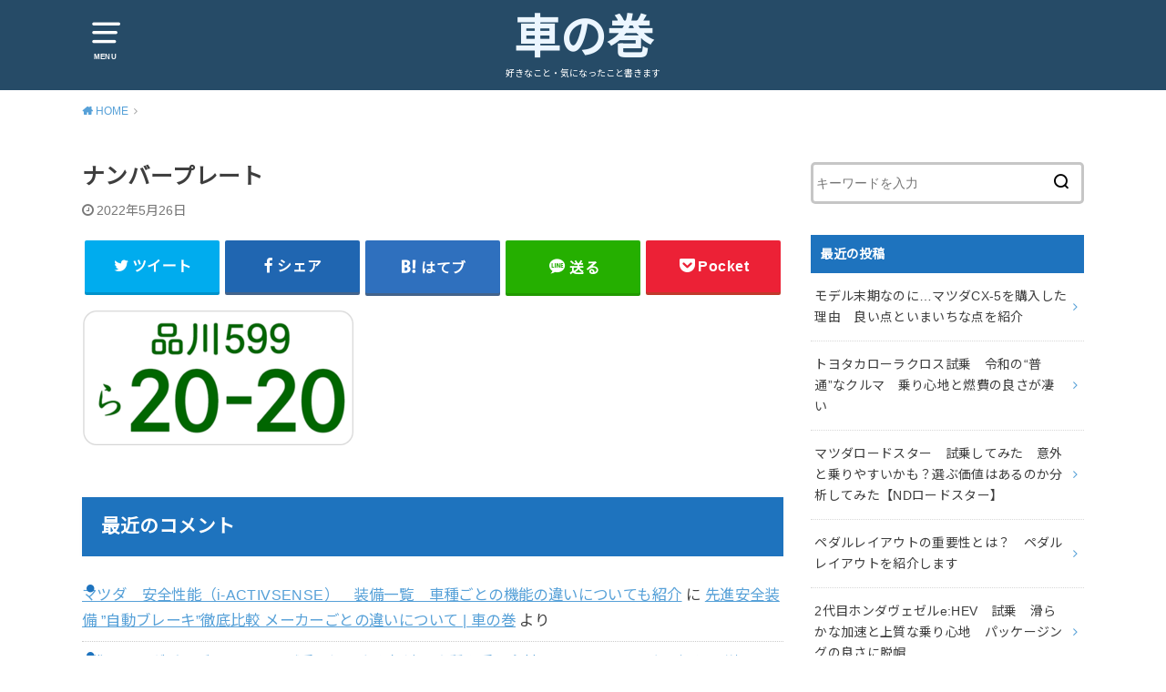

--- FILE ---
content_type: text/html; charset=UTF-8
request_url: http://cardriving.site/2022/05/28/what-is-kei-car-what-is-5-number-car-this-article-describes-what-it-is/%E3%83%8A%E3%83%B3%E3%83%90%E3%83%BC%E3%83%97%E3%83%AC%E3%83%BC%E3%83%88/
body_size: 14616
content:
<!doctype html>
<html lang="ja"
	prefix="og: https://ogp.me/ns#"  class="no-js">

<head>
	<script data-ad-client="ca-pub-2914856588302011" async src="https://pagead2.googlesyndication.com/pagead/js/adsbygoogle.js"></script>
	<!-- Global site tag (gtag.js) - Google Analytics -->
<script async src="https://www.googletagmanager.com/gtag/js?id=UA-131317798-1"></script>
<script>
  window.dataLayer = window.dataLayer || [];
  function gtag(){dataLayer.push(arguments);}
  gtag('js', new Date());

  gtag('config', 'UA-131317798-1');
	<script data-ad-client="ca-pub-2914856588302011" async src="https://pagead2.googlesyndication.com/pagead/js/adsbygoogle.js"></script>
</script>

<meta charset="utf-8">
<meta http-equiv="X-UA-Compatible" content="IE=edge">
<meta name="HandheldFriendly" content="True">
<meta name="MobileOptimized" content="320">
<meta name="viewport" content="width=device-width, initial-scale=1"/>

<link rel="pingback" href="http://cardriving.site/xmlrpc.php">

<title>ナンバープレート | 車の巻</title>

		<!-- All in One SEO 4.0.18 -->
		<meta property="og:site_name" content="車の巻" />
		<meta property="og:type" content="article" />
		<meta property="og:title" content="ナンバープレート | 車の巻" />
		<meta property="article:published_time" content="2022-05-26T12:19:30Z" />
		<meta property="article:modified_time" content="2022-05-26T12:19:30Z" />
		<meta property="twitter:card" content="summary_large_image" />
		<meta property="twitter:site" content="@hp5tgottOdjkrhK" />
		<meta property="twitter:domain" content="cardriving.site" />
		<meta property="twitter:title" content="ナンバープレート | 車の巻" />
		<script type="application/ld+json" class="aioseo-schema">
			{"@context":"https:\/\/schema.org","@graph":[{"@type":"WebSite","@id":"http:\/\/cardriving.site\/#website","url":"http:\/\/cardriving.site\/","name":"\u8eca\u306e\u5dfb","description":"\u597d\u304d\u306a\u3053\u3068\u30fb\u6c17\u306b\u306a\u3063\u305f\u3053\u3068\u66f8\u304d\u307e\u3059","publisher":{"@id":"http:\/\/cardriving.site\/#organization"}},{"@type":"Organization","@id":"http:\/\/cardriving.site\/#organization","name":"\u8eca\u306e\u5dfb","url":"http:\/\/cardriving.site\/","sameAs":["https:\/\/twitter.com\/hp5tgottOdjkrhK"]},{"@type":"BreadcrumbList","@id":"http:\/\/cardriving.site\/2022\/05\/28\/what-is-kei-car-what-is-5-number-car-this-article-describes-what-it-is\/%e3%83%8a%e3%83%b3%e3%83%90%e3%83%bc%e3%83%97%e3%83%ac%e3%83%bc%e3%83%88\/#breadcrumblist","itemListElement":[{"@type":"ListItem","@id":"http:\/\/cardriving.site\/#listItem","position":"1","item":{"@id":"http:\/\/cardriving.site\/#item","name":"\u30db\u30fc\u30e0","description":"\u597d\u304d\u306a\u3053\u3068\u30fb\u6c17\u306b\u306a\u3063\u305f\u3053\u3068\u66f8\u304d\u307e\u3059","url":"http:\/\/cardriving.site\/"},"nextItem":"http:\/\/cardriving.site\/2022\/05\/28\/what-is-kei-car-what-is-5-number-car-this-article-describes-what-it-is\/%e3%83%8a%e3%83%b3%e3%83%90%e3%83%bc%e3%83%97%e3%83%ac%e3%83%bc%e3%83%88\/#listItem"},{"@type":"ListItem","@id":"http:\/\/cardriving.site\/2022\/05\/28\/what-is-kei-car-what-is-5-number-car-this-article-describes-what-it-is\/%e3%83%8a%e3%83%b3%e3%83%90%e3%83%bc%e3%83%97%e3%83%ac%e3%83%bc%e3%83%88\/#listItem","position":"2","item":{"@id":"http:\/\/cardriving.site\/2022\/05\/28\/what-is-kei-car-what-is-5-number-car-this-article-describes-what-it-is\/%e3%83%8a%e3%83%b3%e3%83%90%e3%83%bc%e3%83%97%e3%83%ac%e3%83%bc%e3%83%88\/#item","name":"\u30ca\u30f3\u30d0\u30fc\u30d7\u30ec\u30fc\u30c8","url":"http:\/\/cardriving.site\/2022\/05\/28\/what-is-kei-car-what-is-5-number-car-this-article-describes-what-it-is\/%e3%83%8a%e3%83%b3%e3%83%90%e3%83%bc%e3%83%97%e3%83%ac%e3%83%bc%e3%83%88\/"},"previousItem":"http:\/\/cardriving.site\/#listItem"}]},{"@type":"Person","@id":"http:\/\/cardriving.site\/author\/bouyasu\/#author","url":"http:\/\/cardriving.site\/author\/bouyasu\/","name":"\u305f\u306c\u304d","image":{"@type":"ImageObject","@id":"http:\/\/cardriving.site\/2022\/05\/28\/what-is-kei-car-what-is-5-number-car-this-article-describes-what-it-is\/%e3%83%8a%e3%83%b3%e3%83%90%e3%83%bc%e3%83%97%e3%83%ac%e3%83%bc%e3%83%88\/#authorImage","url":"http:\/\/2.gravatar.com\/avatar\/2ec72996c3e663f1b8970a4e71261733?s=96&d=mm&r=g","width":"96","height":"96","caption":"\u305f\u306c\u304d"}},{"@type":"ItemPage","@id":"http:\/\/cardriving.site\/2022\/05\/28\/what-is-kei-car-what-is-5-number-car-this-article-describes-what-it-is\/%e3%83%8a%e3%83%b3%e3%83%90%e3%83%bc%e3%83%97%e3%83%ac%e3%83%bc%e3%83%88\/#itempage","url":"http:\/\/cardriving.site\/2022\/05\/28\/what-is-kei-car-what-is-5-number-car-this-article-describes-what-it-is\/%e3%83%8a%e3%83%b3%e3%83%90%e3%83%bc%e3%83%97%e3%83%ac%e3%83%bc%e3%83%88\/","name":"\u30ca\u30f3\u30d0\u30fc\u30d7\u30ec\u30fc\u30c8 | \u8eca\u306e\u5dfb","inLanguage":"ja","isPartOf":{"@id":"http:\/\/cardriving.site\/#website"},"breadcrumb":{"@id":"http:\/\/cardriving.site\/2022\/05\/28\/what-is-kei-car-what-is-5-number-car-this-article-describes-what-it-is\/%e3%83%8a%e3%83%b3%e3%83%90%e3%83%bc%e3%83%97%e3%83%ac%e3%83%bc%e3%83%88\/#breadcrumblist"},"author":"http:\/\/cardriving.site\/2022\/05\/28\/what-is-kei-car-what-is-5-number-car-this-article-describes-what-it-is\/%e3%83%8a%e3%83%b3%e3%83%90%e3%83%bc%e3%83%97%e3%83%ac%e3%83%bc%e3%83%88\/#author","creator":"http:\/\/cardriving.site\/2022\/05\/28\/what-is-kei-car-what-is-5-number-car-this-article-describes-what-it-is\/%e3%83%8a%e3%83%b3%e3%83%90%e3%83%bc%e3%83%97%e3%83%ac%e3%83%bc%e3%83%88\/#author","datePublished":"2022-05-26T12:19:30+09:00","dateModified":"2022-05-26T12:19:30+09:00"}]}
		</script>
		<!-- All in One SEO -->

<link rel='dns-prefetch' href='//cdn.jsdelivr.net' />
<link rel='dns-prefetch' href='//fonts.googleapis.com' />
<link rel="alternate" type="application/rss+xml" title="車の巻 &raquo; フィード" href="http://cardriving.site/feed/" />
<link rel="alternate" type="application/rss+xml" title="車の巻 &raquo; コメントフィード" href="http://cardriving.site/comments/feed/" />
<script type="text/javascript">
window._wpemojiSettings = {"baseUrl":"https:\/\/s.w.org\/images\/core\/emoji\/14.0.0\/72x72\/","ext":".png","svgUrl":"https:\/\/s.w.org\/images\/core\/emoji\/14.0.0\/svg\/","svgExt":".svg","source":{"concatemoji":"http:\/\/cardriving.site\/wp-includes\/js\/wp-emoji-release.min.js?ver=6.3.7"}};
/*! This file is auto-generated */
!function(i,n){var o,s,e;function c(e){try{var t={supportTests:e,timestamp:(new Date).valueOf()};sessionStorage.setItem(o,JSON.stringify(t))}catch(e){}}function p(e,t,n){e.clearRect(0,0,e.canvas.width,e.canvas.height),e.fillText(t,0,0);var t=new Uint32Array(e.getImageData(0,0,e.canvas.width,e.canvas.height).data),r=(e.clearRect(0,0,e.canvas.width,e.canvas.height),e.fillText(n,0,0),new Uint32Array(e.getImageData(0,0,e.canvas.width,e.canvas.height).data));return t.every(function(e,t){return e===r[t]})}function u(e,t,n){switch(t){case"flag":return n(e,"\ud83c\udff3\ufe0f\u200d\u26a7\ufe0f","\ud83c\udff3\ufe0f\u200b\u26a7\ufe0f")?!1:!n(e,"\ud83c\uddfa\ud83c\uddf3","\ud83c\uddfa\u200b\ud83c\uddf3")&&!n(e,"\ud83c\udff4\udb40\udc67\udb40\udc62\udb40\udc65\udb40\udc6e\udb40\udc67\udb40\udc7f","\ud83c\udff4\u200b\udb40\udc67\u200b\udb40\udc62\u200b\udb40\udc65\u200b\udb40\udc6e\u200b\udb40\udc67\u200b\udb40\udc7f");case"emoji":return!n(e,"\ud83e\udef1\ud83c\udffb\u200d\ud83e\udef2\ud83c\udfff","\ud83e\udef1\ud83c\udffb\u200b\ud83e\udef2\ud83c\udfff")}return!1}function f(e,t,n){var r="undefined"!=typeof WorkerGlobalScope&&self instanceof WorkerGlobalScope?new OffscreenCanvas(300,150):i.createElement("canvas"),a=r.getContext("2d",{willReadFrequently:!0}),o=(a.textBaseline="top",a.font="600 32px Arial",{});return e.forEach(function(e){o[e]=t(a,e,n)}),o}function t(e){var t=i.createElement("script");t.src=e,t.defer=!0,i.head.appendChild(t)}"undefined"!=typeof Promise&&(o="wpEmojiSettingsSupports",s=["flag","emoji"],n.supports={everything:!0,everythingExceptFlag:!0},e=new Promise(function(e){i.addEventListener("DOMContentLoaded",e,{once:!0})}),new Promise(function(t){var n=function(){try{var e=JSON.parse(sessionStorage.getItem(o));if("object"==typeof e&&"number"==typeof e.timestamp&&(new Date).valueOf()<e.timestamp+604800&&"object"==typeof e.supportTests)return e.supportTests}catch(e){}return null}();if(!n){if("undefined"!=typeof Worker&&"undefined"!=typeof OffscreenCanvas&&"undefined"!=typeof URL&&URL.createObjectURL&&"undefined"!=typeof Blob)try{var e="postMessage("+f.toString()+"("+[JSON.stringify(s),u.toString(),p.toString()].join(",")+"));",r=new Blob([e],{type:"text/javascript"}),a=new Worker(URL.createObjectURL(r),{name:"wpTestEmojiSupports"});return void(a.onmessage=function(e){c(n=e.data),a.terminate(),t(n)})}catch(e){}c(n=f(s,u,p))}t(n)}).then(function(e){for(var t in e)n.supports[t]=e[t],n.supports.everything=n.supports.everything&&n.supports[t],"flag"!==t&&(n.supports.everythingExceptFlag=n.supports.everythingExceptFlag&&n.supports[t]);n.supports.everythingExceptFlag=n.supports.everythingExceptFlag&&!n.supports.flag,n.DOMReady=!1,n.readyCallback=function(){n.DOMReady=!0}}).then(function(){return e}).then(function(){var e;n.supports.everything||(n.readyCallback(),(e=n.source||{}).concatemoji?t(e.concatemoji):e.wpemoji&&e.twemoji&&(t(e.twemoji),t(e.wpemoji)))}))}((window,document),window._wpemojiSettings);
</script>
<style type="text/css">
img.wp-smiley,
img.emoji {
	display: inline !important;
	border: none !important;
	box-shadow: none !important;
	height: 1em !important;
	width: 1em !important;
	margin: 0 0.07em !important;
	vertical-align: -0.1em !important;
	background: none !important;
	padding: 0 !important;
}
</style>
	<link rel='stylesheet' id='wp-block-library-css' href='http://cardriving.site/wp-includes/css/dist/block-library/style.min.css' type='text/css' media='all' />
<style id='classic-theme-styles-inline-css' type='text/css'>
/*! This file is auto-generated */
.wp-block-button__link{color:#fff;background-color:#32373c;border-radius:9999px;box-shadow:none;text-decoration:none;padding:calc(.667em + 2px) calc(1.333em + 2px);font-size:1.125em}.wp-block-file__button{background:#32373c;color:#fff;text-decoration:none}
</style>
<style id='global-styles-inline-css' type='text/css'>
body{--wp--preset--color--black: #000000;--wp--preset--color--cyan-bluish-gray: #abb8c3;--wp--preset--color--white: #ffffff;--wp--preset--color--pale-pink: #f78da7;--wp--preset--color--vivid-red: #cf2e2e;--wp--preset--color--luminous-vivid-orange: #ff6900;--wp--preset--color--luminous-vivid-amber: #fcb900;--wp--preset--color--light-green-cyan: #7bdcb5;--wp--preset--color--vivid-green-cyan: #00d084;--wp--preset--color--pale-cyan-blue: #8ed1fc;--wp--preset--color--vivid-cyan-blue: #0693e3;--wp--preset--color--vivid-purple: #9b51e0;--wp--preset--gradient--vivid-cyan-blue-to-vivid-purple: linear-gradient(135deg,rgba(6,147,227,1) 0%,rgb(155,81,224) 100%);--wp--preset--gradient--light-green-cyan-to-vivid-green-cyan: linear-gradient(135deg,rgb(122,220,180) 0%,rgb(0,208,130) 100%);--wp--preset--gradient--luminous-vivid-amber-to-luminous-vivid-orange: linear-gradient(135deg,rgba(252,185,0,1) 0%,rgba(255,105,0,1) 100%);--wp--preset--gradient--luminous-vivid-orange-to-vivid-red: linear-gradient(135deg,rgba(255,105,0,1) 0%,rgb(207,46,46) 100%);--wp--preset--gradient--very-light-gray-to-cyan-bluish-gray: linear-gradient(135deg,rgb(238,238,238) 0%,rgb(169,184,195) 100%);--wp--preset--gradient--cool-to-warm-spectrum: linear-gradient(135deg,rgb(74,234,220) 0%,rgb(151,120,209) 20%,rgb(207,42,186) 40%,rgb(238,44,130) 60%,rgb(251,105,98) 80%,rgb(254,248,76) 100%);--wp--preset--gradient--blush-light-purple: linear-gradient(135deg,rgb(255,206,236) 0%,rgb(152,150,240) 100%);--wp--preset--gradient--blush-bordeaux: linear-gradient(135deg,rgb(254,205,165) 0%,rgb(254,45,45) 50%,rgb(107,0,62) 100%);--wp--preset--gradient--luminous-dusk: linear-gradient(135deg,rgb(255,203,112) 0%,rgb(199,81,192) 50%,rgb(65,88,208) 100%);--wp--preset--gradient--pale-ocean: linear-gradient(135deg,rgb(255,245,203) 0%,rgb(182,227,212) 50%,rgb(51,167,181) 100%);--wp--preset--gradient--electric-grass: linear-gradient(135deg,rgb(202,248,128) 0%,rgb(113,206,126) 100%);--wp--preset--gradient--midnight: linear-gradient(135deg,rgb(2,3,129) 0%,rgb(40,116,252) 100%);--wp--preset--font-size--small: 13px;--wp--preset--font-size--medium: 20px;--wp--preset--font-size--large: 36px;--wp--preset--font-size--x-large: 42px;--wp--preset--spacing--20: 0.44rem;--wp--preset--spacing--30: 0.67rem;--wp--preset--spacing--40: 1rem;--wp--preset--spacing--50: 1.5rem;--wp--preset--spacing--60: 2.25rem;--wp--preset--spacing--70: 3.38rem;--wp--preset--spacing--80: 5.06rem;--wp--preset--shadow--natural: 6px 6px 9px rgba(0, 0, 0, 0.2);--wp--preset--shadow--deep: 12px 12px 50px rgba(0, 0, 0, 0.4);--wp--preset--shadow--sharp: 6px 6px 0px rgba(0, 0, 0, 0.2);--wp--preset--shadow--outlined: 6px 6px 0px -3px rgba(255, 255, 255, 1), 6px 6px rgba(0, 0, 0, 1);--wp--preset--shadow--crisp: 6px 6px 0px rgba(0, 0, 0, 1);}:where(.is-layout-flex){gap: 0.5em;}:where(.is-layout-grid){gap: 0.5em;}body .is-layout-flow > .alignleft{float: left;margin-inline-start: 0;margin-inline-end: 2em;}body .is-layout-flow > .alignright{float: right;margin-inline-start: 2em;margin-inline-end: 0;}body .is-layout-flow > .aligncenter{margin-left: auto !important;margin-right: auto !important;}body .is-layout-constrained > .alignleft{float: left;margin-inline-start: 0;margin-inline-end: 2em;}body .is-layout-constrained > .alignright{float: right;margin-inline-start: 2em;margin-inline-end: 0;}body .is-layout-constrained > .aligncenter{margin-left: auto !important;margin-right: auto !important;}body .is-layout-constrained > :where(:not(.alignleft):not(.alignright):not(.alignfull)){max-width: var(--wp--style--global--content-size);margin-left: auto !important;margin-right: auto !important;}body .is-layout-constrained > .alignwide{max-width: var(--wp--style--global--wide-size);}body .is-layout-flex{display: flex;}body .is-layout-flex{flex-wrap: wrap;align-items: center;}body .is-layout-flex > *{margin: 0;}body .is-layout-grid{display: grid;}body .is-layout-grid > *{margin: 0;}:where(.wp-block-columns.is-layout-flex){gap: 2em;}:where(.wp-block-columns.is-layout-grid){gap: 2em;}:where(.wp-block-post-template.is-layout-flex){gap: 1.25em;}:where(.wp-block-post-template.is-layout-grid){gap: 1.25em;}.has-black-color{color: var(--wp--preset--color--black) !important;}.has-cyan-bluish-gray-color{color: var(--wp--preset--color--cyan-bluish-gray) !important;}.has-white-color{color: var(--wp--preset--color--white) !important;}.has-pale-pink-color{color: var(--wp--preset--color--pale-pink) !important;}.has-vivid-red-color{color: var(--wp--preset--color--vivid-red) !important;}.has-luminous-vivid-orange-color{color: var(--wp--preset--color--luminous-vivid-orange) !important;}.has-luminous-vivid-amber-color{color: var(--wp--preset--color--luminous-vivid-amber) !important;}.has-light-green-cyan-color{color: var(--wp--preset--color--light-green-cyan) !important;}.has-vivid-green-cyan-color{color: var(--wp--preset--color--vivid-green-cyan) !important;}.has-pale-cyan-blue-color{color: var(--wp--preset--color--pale-cyan-blue) !important;}.has-vivid-cyan-blue-color{color: var(--wp--preset--color--vivid-cyan-blue) !important;}.has-vivid-purple-color{color: var(--wp--preset--color--vivid-purple) !important;}.has-black-background-color{background-color: var(--wp--preset--color--black) !important;}.has-cyan-bluish-gray-background-color{background-color: var(--wp--preset--color--cyan-bluish-gray) !important;}.has-white-background-color{background-color: var(--wp--preset--color--white) !important;}.has-pale-pink-background-color{background-color: var(--wp--preset--color--pale-pink) !important;}.has-vivid-red-background-color{background-color: var(--wp--preset--color--vivid-red) !important;}.has-luminous-vivid-orange-background-color{background-color: var(--wp--preset--color--luminous-vivid-orange) !important;}.has-luminous-vivid-amber-background-color{background-color: var(--wp--preset--color--luminous-vivid-amber) !important;}.has-light-green-cyan-background-color{background-color: var(--wp--preset--color--light-green-cyan) !important;}.has-vivid-green-cyan-background-color{background-color: var(--wp--preset--color--vivid-green-cyan) !important;}.has-pale-cyan-blue-background-color{background-color: var(--wp--preset--color--pale-cyan-blue) !important;}.has-vivid-cyan-blue-background-color{background-color: var(--wp--preset--color--vivid-cyan-blue) !important;}.has-vivid-purple-background-color{background-color: var(--wp--preset--color--vivid-purple) !important;}.has-black-border-color{border-color: var(--wp--preset--color--black) !important;}.has-cyan-bluish-gray-border-color{border-color: var(--wp--preset--color--cyan-bluish-gray) !important;}.has-white-border-color{border-color: var(--wp--preset--color--white) !important;}.has-pale-pink-border-color{border-color: var(--wp--preset--color--pale-pink) !important;}.has-vivid-red-border-color{border-color: var(--wp--preset--color--vivid-red) !important;}.has-luminous-vivid-orange-border-color{border-color: var(--wp--preset--color--luminous-vivid-orange) !important;}.has-luminous-vivid-amber-border-color{border-color: var(--wp--preset--color--luminous-vivid-amber) !important;}.has-light-green-cyan-border-color{border-color: var(--wp--preset--color--light-green-cyan) !important;}.has-vivid-green-cyan-border-color{border-color: var(--wp--preset--color--vivid-green-cyan) !important;}.has-pale-cyan-blue-border-color{border-color: var(--wp--preset--color--pale-cyan-blue) !important;}.has-vivid-cyan-blue-border-color{border-color: var(--wp--preset--color--vivid-cyan-blue) !important;}.has-vivid-purple-border-color{border-color: var(--wp--preset--color--vivid-purple) !important;}.has-vivid-cyan-blue-to-vivid-purple-gradient-background{background: var(--wp--preset--gradient--vivid-cyan-blue-to-vivid-purple) !important;}.has-light-green-cyan-to-vivid-green-cyan-gradient-background{background: var(--wp--preset--gradient--light-green-cyan-to-vivid-green-cyan) !important;}.has-luminous-vivid-amber-to-luminous-vivid-orange-gradient-background{background: var(--wp--preset--gradient--luminous-vivid-amber-to-luminous-vivid-orange) !important;}.has-luminous-vivid-orange-to-vivid-red-gradient-background{background: var(--wp--preset--gradient--luminous-vivid-orange-to-vivid-red) !important;}.has-very-light-gray-to-cyan-bluish-gray-gradient-background{background: var(--wp--preset--gradient--very-light-gray-to-cyan-bluish-gray) !important;}.has-cool-to-warm-spectrum-gradient-background{background: var(--wp--preset--gradient--cool-to-warm-spectrum) !important;}.has-blush-light-purple-gradient-background{background: var(--wp--preset--gradient--blush-light-purple) !important;}.has-blush-bordeaux-gradient-background{background: var(--wp--preset--gradient--blush-bordeaux) !important;}.has-luminous-dusk-gradient-background{background: var(--wp--preset--gradient--luminous-dusk) !important;}.has-pale-ocean-gradient-background{background: var(--wp--preset--gradient--pale-ocean) !important;}.has-electric-grass-gradient-background{background: var(--wp--preset--gradient--electric-grass) !important;}.has-midnight-gradient-background{background: var(--wp--preset--gradient--midnight) !important;}.has-small-font-size{font-size: var(--wp--preset--font-size--small) !important;}.has-medium-font-size{font-size: var(--wp--preset--font-size--medium) !important;}.has-large-font-size{font-size: var(--wp--preset--font-size--large) !important;}.has-x-large-font-size{font-size: var(--wp--preset--font-size--x-large) !important;}
.wp-block-navigation a:where(:not(.wp-element-button)){color: inherit;}
:where(.wp-block-post-template.is-layout-flex){gap: 1.25em;}:where(.wp-block-post-template.is-layout-grid){gap: 1.25em;}
:where(.wp-block-columns.is-layout-flex){gap: 2em;}:where(.wp-block-columns.is-layout-grid){gap: 2em;}
.wp-block-pullquote{font-size: 1.5em;line-height: 1.6;}
</style>
<link rel='stylesheet' id='ez-icomoon-css' href='http://cardriving.site/wp-content/plugins/easy-table-of-contents/vendor/icomoon/style.min.css?ver=2.0.16' type='text/css' media='all' />
<link rel='stylesheet' id='ez-toc-css' href='http://cardriving.site/wp-content/plugins/easy-table-of-contents/assets/css/screen.min.css?ver=2.0.16' type='text/css' media='all' />
<style id='ez-toc-inline-css' type='text/css'>
div#ez-toc-container p.ez-toc-title {font-size: 120%;}div#ez-toc-container p.ez-toc-title {font-weight: 500;}div#ez-toc-container ul li {font-size: 95%;}
</style>
<link rel='stylesheet' id='style-css' href='http://cardriving.site/wp-content/themes/yswallow/style.min.css?ver=1.4.0' type='text/css' media='all' />
<style id='style-inline-css' type='text/css'>
.animated{animation-duration:1.2s;animation-fill-mode:both;animation-delay:0s;animation-timing-function:ease-out}.wpcf7 .screen-reader-response{position:static}.animated{animation-fill-mode:none}@keyframes fadeIn{from{opacity:0}to{opacity:1}}.fadeIn{animation-name:fadeIn}@keyframes fadeInDown{from{opacity:0;transform:translate3d(0,-10px,0)}to{opacity:1;transform:none}}.fadeInDown{animation-name:fadeInDown}@keyframes fadeInDownBig{from{opacity:0;transform:translate3d(0,-100%,0)}to{opacity:1;transform:none}}.fadeInDownBig{animation-name:fadeInDownBig}@keyframes fadeInLeft{from{opacity:0;transform:translate3d(-10px,0,0)}to{opacity:1;transform:none}}.fadeInLeft{animation-name:fadeInLeft}@keyframes fadeInLeftBig{from{opacity:0;transform:translate3d(-100%,0,0)}to{opacity:1;transform:none}}.fadeInLeftBig{animation-name:fadeInLeftBig}@keyframes fadeInRight{from{opacity:0;transform:translate3d(10px,0,0)}to{opacity:1;transform:none}}.fadeInRight{animation-name:fadeInRight}@keyframes fadeInRightBig{from{opacity:0;transform:translate3d(100%,0,0)}to{opacity:1;transform:none}}.fadeInRightBig{animation-name:fadeInRightBig}@keyframes fadeInUp{from{opacity:0;transform:translate3d(0,10px,0)}to{opacity:1;transform:none}}.fadeInUp{animation-name:fadeInUp}@keyframes fadeInUpBig{from{opacity:0;transform:translate3d(0,100%,0)}to{opacity:1;transform:none}}.fadeInUpBig{animation-name:fadeInUpBig}
</style>
<link rel='stylesheet' id='gf_Notojp-css' href='https://fonts.googleapis.com/css?family=Noto+Sans+JP&#038;display=swap' type='text/css' media='all' />
<link rel='stylesheet' id='fontawesome-css' href='http://cardriving.site/wp-content/themes/yswallow/library/css/font-awesome.min.css' type='text/css' media='all' />
<script type='text/javascript' src='http://cardriving.site/wp-includes/js/jquery/jquery.min.js?ver=3.7.0' id='jquery-core-js'></script>
<script type='text/javascript' src='http://cardriving.site/wp-includes/js/jquery/jquery-migrate.min.js?ver=3.4.1' id='jquery-migrate-js'></script>
<link rel="https://api.w.org/" href="http://cardriving.site/wp-json/" /><link rel="alternate" type="application/json" href="http://cardriving.site/wp-json/wp/v2/media/3413" /><link rel="EditURI" type="application/rsd+xml" title="RSD" href="http://cardriving.site/xmlrpc.php?rsd" />
<meta name="generator" content="WordPress 6.3.7" />
<link rel='shortlink' href='http://cardriving.site/?p=3413' />
<link rel="alternate" type="application/json+oembed" href="http://cardriving.site/wp-json/oembed/1.0/embed?url=http%3A%2F%2Fcardriving.site%2F2022%2F05%2F28%2Fwhat-is-kei-car-what-is-5-number-car-this-article-describes-what-it-is%2F%25e3%2583%258a%25e3%2583%25b3%25e3%2583%2590%25e3%2583%25bc%25e3%2583%2597%25e3%2583%25ac%25e3%2583%25bc%25e3%2583%2588%2F" />
<link rel="alternate" type="text/xml+oembed" href="http://cardriving.site/wp-json/oembed/1.0/embed?url=http%3A%2F%2Fcardriving.site%2F2022%2F05%2F28%2Fwhat-is-kei-car-what-is-5-number-car-this-article-describes-what-it-is%2F%25e3%2583%258a%25e3%2583%25b3%25e3%2583%2590%25e3%2583%25bc%25e3%2583%2597%25e3%2583%25ac%25e3%2583%25bc%25e3%2583%2588%2F&#038;format=xml" />

<link rel="stylesheet" href="http://cardriving.site/wp-content/plugins/count-per-day/counter.css" type="text/css" />
<style type="text/css">
body, #breadcrumb li a::after{ color: #3E3E3E;}
a, #breadcrumb li a i, .authorbox .author_sns li a::before,.widget li a:after{ color: #57a1d8;}
a:hover{ color: #9eccef;}
.article-footer .post-categories li a,.article-footer .tags a{ background: #57a1d8; border-color:#57a1d8;}
.article-footer .tags a{ color:#57a1d8; background: none;}
.article-footer .post-categories li a:hover,.article-footer .tags a:hover{ background:#9eccef;  border-color:#9eccef;}
input[type="text"],input[type="password"],input[type="datetime"],input[type="datetime-local"],input[type="date"],input[type="month"],input[type="time"],input[type="week"],input[type="number"],input[type="email"],input[type="url"],input[type="search"],input[type="tel"],input[type="color"],select,textarea,.field { background-color: #ffffff;}
#header{ color: #ffffff; background: #264b67;}
#logo a{ color: #ecf6ff;}
@media only screen and (min-width: 768px) {
	#g_nav .nav > li::after{ background: #ecf6ff;}
	#g_nav .nav li ul.sub-menu, #g_nav .nav li ul.children{ background: #2e3a44;color: #ffffff;}
	.archives-list .post-list a .eyecatch::after{ background: #57a1d8;}
}

.slick-prev:before, .slick-next:before, .accordionBtn, #submit, button, html input[type="button"], input[type="reset"], input[type="submit"], .pagination a:hover, .pagination a:focus,.page-links a:hover, .page-links a:focus { background-color: #57a1d8;}
.accordionBtn.active, #submit:hover, #submit:focus{ background-color: #9eccef;}
.entry-content h2, .homeadd_wrap .widgettitle, .widgettitle, .eyecatch .cat-name, ul.wpp-list li a:before, .cat_postlist .catttl span::before, .cat_postlist .catttl span::after, .accordion::before{ background: #1e73be; color: #ffffff;}
.entry-content h3,.entry-content h4{ border-color: #1e73be;}
.h_balloon .entry-content h2:after{ border-top-color: #1e73be;}
.entry-content ol li:before{ background: #1e73be; border-color: #1e73be;  color: #ffffff;}
.entry-content ol li ol li:before{ color: #1e73be;}
.entry-content ul li:before{ color: #1e73be;}
.entry-content blockquote::before,.entry-content blockquote::after{color: #1e73be;}

.btn-wrap a{background: #57a1d8;border: 1px solid #57a1d8;}
.btn-wrap a:hover,.widget .btn-wrap:not(.simple) a:hover{color: #57a1d8;border-color: #57a1d8;}
.btn-wrap.simple a, .pagination a, .pagination span,.page-links a{border-color: #57a1d8; color: #57a1d8;}
.btn-wrap.simple a:hover, .pagination .current,.pagination .current:hover,.page-links ul > li > span{background-color: #57a1d8;}

#footer-top::before{background-color: #1e73be;}
#footer,.cta-inner{background-color: #2e3a44; color: #ffffff;}

</style>
<link rel="icon" href="http://cardriving.site/wp-content/uploads/2020/02/cropped-image-15-32x32.png" sizes="32x32" />
<link rel="icon" href="http://cardriving.site/wp-content/uploads/2020/02/cropped-image-15-192x192.png" sizes="192x192" />
<link rel="apple-touch-icon" href="http://cardriving.site/wp-content/uploads/2020/02/cropped-image-15-180x180.png" />
<meta name="msapplication-TileImage" content="http://cardriving.site/wp-content/uploads/2020/02/cropped-image-15-270x270.png" />
		<style type="text/css" id="wp-custom-css">
			/*テーブルの横スクロールのためのCSSはここから*/
 table{ 
    width:100%;
}
.scroll{
    overflow: auto;
    white-space:nowrap;
}
.scroll::-webkit-scrollbar{
    height: 15px;
}
.scroll::-webkit-scrollbar-track{
    background: #f1f1f1;
}
.scroll::-webkit-scrollbar-thumb{
    background: #bbb;
}
 /*テーブルの横スクロールのためのCSSはここまで*/
		</style>
		</head>

<body class="attachment attachment-template-default single single-attachment postid-3413 attachmentid-3413 attachment-png pd_normal h_default date_on catlabelon pannavi_on">
	<div id="container">


<header id="header" class="header animated fadeIn">
<div id="inner-header" class="wrap cf">

<a href="#spnavi" data-remodal-target="spnavi" class="nav_btn"><span class="text">MENU</span></a>
<div class="remodal" data-remodal-id="spnavi" data-remodal-options="hashTracking:false">
<button data-remodal-action="close" class="remodal-close"><span class="text gf">CLOSE</span></button>
<div id="recent-comments-2" class="widget widget_recent_comments"><h4 class="widgettitle"><span>最近のコメント</span></h4><ul id="recentcomments"><li class="recentcomments"><a href="http://cardriving.site/2020/12/19/%e3%83%9e%e3%83%84%e3%83%80%e3%80%80%e5%ae%89%e5%85%a8%e6%80%a7%e8%83%bd%e3%80%80%e8%a3%85%e5%82%99%e4%b8%80%e8%a6%a7/#comment-6">マツダ　安全性能（i-ACTIVSENSE）　装備一覧　車種ごとの機能の違いについても紹介</a> に <span class="comment-author-link"><a href="https://cardriving.site/2020/03/30/%e5%85%88%e9%80%b2%e5%ae%89%e5%85%a8%e8%a3%85%e5%82%99%e3%80%80%e8%87%aa%e5%8b%95%e3%83%96%e3%83%ac%e3%83%bc%e3%82%ad%e5%be%b9%e5%ba%95%e6%af%94%e8%bc%83%e3%80%80%e3" class="url" rel="ugc">先進安全装備 ”自動ブレーキ”徹底比較 メーカーごとの違いについて | 車の巻</a></span> より</li><li class="recentcomments"><a href="http://cardriving.site/2023/05/28/2%e4%bb%a3%e7%9b%ae%e3%83%9b%e3%83%b3%e3%83%80%e3%83%b4%e3%82%a7%e3%82%bc%e3%83%abehev%e3%80%80%e8%a9%a6%e4%b9%97%e3%80%80%e6%bb%91%e3%82%89%e3%81%8b%e3%81%aa%e5%8a%a0%e9%80%9f%e3%81%a8%e4%b8%8a/#comment-2">2代目ホンダヴェゼルe:HEV　試乗　滑らかな加速と上質な乗り心地　パッケージングの良さに脱帽</a> に <span class="comment-author-link"><a href="https://cardriving.site/2023/07/09/%e3%83%9a%e3%83%80%e3%83%ab%e3%83%ac%e3%82%a4%e3%82%a2%e3%82%a6%e3%83%88%e3%81%ae%e9%87%8d%e8%a6%81%e6%80%a7%e3%81%ab%e3%81%a4%e3%81%84%e3%81%a6%e3%80%80%e8%89%af%e3" class="url" rel="ugc">ペダルレイアウトの重要性とは？ ペダルレイアウトを紹介します | 車の巻</a></span> より</li><li class="recentcomments"><a href="http://cardriving.site/2019/03/04/%e3%83%88%e3%83%a8%e3%82%bf%e3%80%80%e3%82%bb%e3%83%bc%e3%83%95%e3%83%86%e3%82%a3%e3%82%bb%e3%83%b3%e3%82%b9%e6%a9%9f%e8%83%bd%e3%81%ae%e9%81%95%e3%81%84%e3%81%ab%e3%81%a4%e3%81%84%e3%81%a6%e7%b4%b9/#comment-1">トヨタ　先進安全装備を紹介　トヨタチームメイト　セーフティセンス　</a> に <span class="comment-author-link"><a href="https://cardriving.site/2020/03/30/%e5%85%88%e9%80%b2%e5%ae%89%e5%85%a8%e8%a3%85%e5%82%99%e3%80%80%e8%87%aa%e5%8b%95%e3%83%96%e3%83%ac%e3%83%bc%e3%82%ad%e5%be%b9%e5%ba%95%e6%af%94%e8%bc%83%e3%80%80%e3" class="url" rel="ugc">先進安全装備 ”自動ブレーキ”徹底比較 メーカーごとの違いについて | 車の巻</a></span> より</li></ul></div><div id="recent-posts-3" class="widget widget_recent_entries"><h4 class="widgettitle"><span>最近の投稿</span></h4>			<ul>
								
				<li><a class="cf" href="http://cardriving.site/2023/10/14/%e3%83%a2%e3%83%87%e3%83%ab%e6%9c%ab%e6%9c%9f%e3%81%aa%e3%81%ae%e3%81%ab%e3%83%9e%e3%83%84%e3%83%80cx-5%e3%82%92%e9%81%b8%e3%82%93%e3%81%a0%e7%90%86%e7%94%b1%e3%80%80%e8%89%af%e3%81%84/" title="モデル末期なのに…マツダCX-5を購入した理由　良い点といまいちな点を紹介　">
					<p class="title">モデル末期なのに…マツダCX-5を購入した理由　良い点といまいちな点を紹介　</p>
									</a></li>
								
				<li><a class="cf" href="http://cardriving.site/2023/09/11/%e3%83%88%e3%83%a8%e3%82%bf%e3%82%ab%e3%83%ad%e3%83%bc%e3%83%a9%e3%82%af%e3%83%ad%e3%82%b9%e8%a9%a6%e4%b9%97%e3%80%80%e4%bb%a4%e5%92%8c%e3%81%ae%e6%99%ae%e9%80%9a%e3%81%aa%e3%82%af/" title="トヨタカローラクロス試乗　令和の“普通”なクルマ　乗り心地と燃費の良さが凄い">
					<p class="title">トヨタカローラクロス試乗　令和の“普通”なクルマ　乗り心地と燃費の良さが凄い</p>
									</a></li>
								
				<li><a class="cf" href="http://cardriving.site/2023/08/06/%e3%83%9e%e3%83%84%e3%83%80%e3%83%ad%e3%83%bc%e3%83%89%e3%82%b9%e3%82%bf%e3%83%bc%e3%80%80%e8%a9%a6%e4%b9%97%e3%81%97%e3%81%a6%e3%81%bf%e3%81%9f%e3%80%80%e6%84%8f%e5%a4%96%e3%81%a8%e4%b9%97%e3%82%8a/" title="マツダロードスター　試乗してみた　意外と乗りやすいかも？選ぶ価値はあるのか分析してみた【NDロードスター】">
					<p class="title">マツダロードスター　試乗してみた　意外と乗りやすいかも？選ぶ価値はあるのか分析してみた【NDロードスター】</p>
									</a></li>
								
				<li><a class="cf" href="http://cardriving.site/2023/07/09/%e3%83%9a%e3%83%80%e3%83%ab%e3%83%ac%e3%82%a4%e3%82%a2%e3%82%a6%e3%83%88%e3%81%ae%e9%87%8d%e8%a6%81%e6%80%a7%e3%81%ab%e3%81%a4%e3%81%84%e3%81%a6%e3%80%80%e8%89%af%e3%81%84%e3%82%af%e3%83%ab%e3%83%9e/" title="ペダルレイアウトの重要性とは？　ペダルレイアウトを紹介します">
					<p class="title">ペダルレイアウトの重要性とは？　ペダルレイアウトを紹介します</p>
									</a></li>
								
				<li><a class="cf" href="http://cardriving.site/2023/05/28/2%e4%bb%a3%e7%9b%ae%e3%83%9b%e3%83%b3%e3%83%80%e3%83%b4%e3%82%a7%e3%82%bc%e3%83%abehev%e3%80%80%e8%a9%a6%e4%b9%97%e3%80%80%e6%bb%91%e3%82%89%e3%81%8b%e3%81%aa%e5%8a%a0%e9%80%9f%e3%81%a8%e4%b8%8a/" title="2代目ホンダヴェゼルe:HEV　試乗　滑らかな加速と上質な乗り心地　パッケージングの良さに脱帽">
					<p class="title">2代目ホンダヴェゼルe:HEV　試乗　滑らかな加速と上質な乗り心地　パッケージングの良さに脱帽</p>
									</a></li>
							</ul>
			</div><div id="archives-3" class="widget widget_archive"><h4 class="widgettitle"><span>アーカイブ</span></h4>
			<ul>
					<li><a href='http://cardriving.site/2023/10/'>2023年10月</a></li>
	<li><a href='http://cardriving.site/2023/09/'>2023年9月</a></li>
	<li><a href='http://cardriving.site/2023/08/'>2023年8月</a></li>
	<li><a href='http://cardriving.site/2023/07/'>2023年7月</a></li>
	<li><a href='http://cardriving.site/2023/05/'>2023年5月</a></li>
	<li><a href='http://cardriving.site/2023/01/'>2023年1月</a></li>
	<li><a href='http://cardriving.site/2022/11/'>2022年11月</a></li>
	<li><a href='http://cardriving.site/2022/09/'>2022年9月</a></li>
	<li><a href='http://cardriving.site/2022/06/'>2022年6月</a></li>
	<li><a href='http://cardriving.site/2022/05/'>2022年5月</a></li>
	<li><a href='http://cardriving.site/2022/04/'>2022年4月</a></li>
	<li><a href='http://cardriving.site/2022/01/'>2022年1月</a></li>
	<li><a href='http://cardriving.site/2021/11/'>2021年11月</a></li>
	<li><a href='http://cardriving.site/2021/10/'>2021年10月</a></li>
	<li><a href='http://cardriving.site/2021/09/'>2021年9月</a></li>
	<li><a href='http://cardriving.site/2021/06/'>2021年6月</a></li>
	<li><a href='http://cardriving.site/2021/03/'>2021年3月</a></li>
	<li><a href='http://cardriving.site/2021/02/'>2021年2月</a></li>
	<li><a href='http://cardriving.site/2021/01/'>2021年1月</a></li>
	<li><a href='http://cardriving.site/2020/12/'>2020年12月</a></li>
	<li><a href='http://cardriving.site/2020/10/'>2020年10月</a></li>
	<li><a href='http://cardriving.site/2020/09/'>2020年9月</a></li>
	<li><a href='http://cardriving.site/2020/06/'>2020年6月</a></li>
	<li><a href='http://cardriving.site/2020/05/'>2020年5月</a></li>
	<li><a href='http://cardriving.site/2020/04/'>2020年4月</a></li>
	<li><a href='http://cardriving.site/2020/03/'>2020年3月</a></li>
	<li><a href='http://cardriving.site/2020/02/'>2020年2月</a></li>
	<li><a href='http://cardriving.site/2020/01/'>2020年1月</a></li>
	<li><a href='http://cardriving.site/2019/08/'>2019年8月</a></li>
	<li><a href='http://cardriving.site/2019/07/'>2019年7月</a></li>
	<li><a href='http://cardriving.site/2019/06/'>2019年6月</a></li>
	<li><a href='http://cardriving.site/2019/03/'>2019年3月</a></li>
	<li><a href='http://cardriving.site/2019/02/'>2019年2月</a></li>
	<li><a href='http://cardriving.site/2019/01/'>2019年1月</a></li>
	<li><a href='http://cardriving.site/2018/12/'>2018年12月</a></li>
	<li><a href='http://cardriving.site/2018/11/'>2018年11月</a></li>
	<li><a href='http://cardriving.site/2018/10/'>2018年10月</a></li>
	<li><a href='http://cardriving.site/2018/09/'>2018年9月</a></li>
			</ul>

			</div><div id="categories-3" class="widget widget_categories"><h4 class="widgettitle"><span>カテゴリー</span></h4>
			<ul>
					<li class="cat-item cat-item-30"><a href="http://cardriving.site/category/%e3%82%b9%e3%82%ba%e3%82%ad/">スズキ</a>
</li>
	<li class="cat-item cat-item-27"><a href="http://cardriving.site/category/%e3%82%b9%e3%83%90%e3%83%ab/">スバル</a>
</li>
	<li class="cat-item cat-item-24"><a href="http://cardriving.site/category/%e3%83%80%e3%82%a4%e3%83%8f%e3%83%84/">ダイハツ</a>
</li>
	<li class="cat-item cat-item-10"><a href="http://cardriving.site/category/%e3%83%88%e3%83%a8%e3%82%bf/">トヨタ</a>
</li>
	<li class="cat-item cat-item-26"><a href="http://cardriving.site/category/%e3%83%9a%e3%83%80%e3%83%ab%e3%83%ac%e3%82%a4%e3%82%a2%e3%82%a6%e3%83%88/">ペダルレイアウト</a>
</li>
	<li class="cat-item cat-item-9"><a href="http://cardriving.site/category/%e3%83%9b%e3%83%b3%e3%83%80/">ホンダ</a>
</li>
	<li class="cat-item cat-item-8"><a href="http://cardriving.site/category/%e3%83%9e%e3%83%84%e3%83%80/">マツダ</a>
</li>
	<li class="cat-item cat-item-16"><a href="http://cardriving.site/category/%e6%af%94%e8%bc%83/%e3%83%9f%e3%83%8b%e3%83%90%e3%83%b3/">ミニバン</a>
</li>
	<li class="cat-item cat-item-25"><a href="http://cardriving.site/category/%e3%83%a1%e3%83%ab%e3%82%bb%e3%83%87%e3%82%b9%e3%83%99%e3%83%b3%e3%83%84/">メルセデスベンツ</a>
</li>
	<li class="cat-item cat-item-21"><a href="http://cardriving.site/category/%e3%83%ac%e3%82%af%e3%82%b5%e3%82%b9/">レクサス</a>
</li>
	<li class="cat-item cat-item-22"><a href="http://cardriving.site/category/%e4%b8%89%e8%8f%b1/">三菱</a>
</li>
	<li class="cat-item cat-item-11"><a href="http://cardriving.site/category/%e4%b8%ad%e5%8f%a4%e8%bb%8a/">中古車</a>
</li>
	<li class="cat-item cat-item-23"><a href="http://cardriving.site/category/%e4%be%bf%e5%88%a9%e3%82%b0%e3%83%83%e3%82%ba/">便利グッズ</a>
</li>
	<li class="cat-item cat-item-28"><a href="http://cardriving.site/category/%e6%97%a5%e6%9c%ac%e3%81%a7%e3%81%af%e5%a3%b2%e3%82%89%e3%82%8c%e3%81%a6%e3%81%84%e3%81%aa%e3%82%af%e3%83%ab%e3%83%9e/">日本では売られていなクルマ</a>
</li>
	<li class="cat-item cat-item-13"><a href="http://cardriving.site/category/%e6%97%a5%e7%94%a3/">日産</a>
</li>
	<li class="cat-item cat-item-1"><a href="http://cardriving.site/category/%e6%9c%aa%e5%88%86%e9%a1%9e/">未分類</a>
</li>
	<li class="cat-item cat-item-15"><a href="http://cardriving.site/category/%e6%af%94%e8%bc%83/">比較</a>
</li>
	<li class="cat-item cat-item-14"><a href="http://cardriving.site/category/%e9%9b%91%e5%ad%a6/">雑学</a>
</li>
			</ul>

			</div><div id="meta-5" class="widget widget_meta"><h4 class="widgettitle"><span>メタ情報</span></h4>
		<ul>
						<li><a href="http://cardriving.site/wp-login.php">ログイン</a></li>
			<li><a href="http://cardriving.site/feed/">投稿フィード</a></li>
			<li><a href="http://cardriving.site/comments/feed/">コメントフィード</a></li>

			<li><a href="https://ja.wordpress.org/">WordPress.org</a></li>
		</ul>

		</div><div id="search-3" class="widget widget_search"><form role="search" method="get" id="searchform" class="searchform cf" action="http://cardriving.site/" >
		<input type="search" placeholder="キーワードを入力" value="" name="s" id="s" />
		<button type="submit" id="searchsubmit"></button>
		</form></div><button data-remodal-action="close" class="remodal-close"><span class="text gf">CLOSE</span></button>
</div>


<div id="logo" class="fs_l ">
				<p class="h1 text"><a href="http://cardriving.site">車の巻</a></p>
	
	<p class="site_description">好きなこと・気になったこと書きます</p></div>



</div>
</header>





<div id="breadcrumb" class="breadcrumb animated fadeIn cf"><div class="wrap"><ul class="breadcrumb__ul" itemscope itemtype="http://schema.org/BreadcrumbList"><li class="breadcrumb__li bc_homelink" itemprop="itemListElement" itemscope itemtype="http://schema.org/ListItem"><a class="breadcrumb__link" itemprop="item" href="http://cardriving.site/"><span itemprop="name"> HOME</span></a><meta itemprop="position" content="1" /></li><li class="breadcrumb__li bc_posttitle" itemprop="itemListElement" itemscope itemtype="http://schema.org/ListItem"><span itemprop="name">ナンバープレート</span><meta itemprop="position" content="3" /></li></ul></div></div>

<div id="content">
<div id="inner-content" class="wrap cf">

<div class="main-wrap">
<main id="main" class="animated anidelayS fadeIn" role="main">

<article id="post-3413" class="post-3413 attachment type-attachment status-inherit hentry article cf" role="article">
<header class="article-header entry-header">
<div class="inner">
<h1 class="entry-title single-title" itemprop="headline" rel="bookmark">ナンバープレート</h1>

<div class="byline entry-meta vcard cf">

<time class="time__date date gf entry-date updated" datetime="2022-05-26">2022年5月26日</time>
</div>


</div>
</header>


<div class="share short">
<div class="sns">
<ul class="cf">

<li class="twitter"> 
<a target="blank" href="//twitter.com/intent/tweet?url=http%3A%2F%2Fcardriving.site%2F2022%2F05%2F28%2Fwhat-is-kei-car-what-is-5-number-car-this-article-describes-what-it-is%2F%25e3%2583%258a%25e3%2583%25b3%25e3%2583%2590%25e3%2583%25bc%25e3%2583%2597%25e3%2583%25ac%25e3%2583%25bc%25e3%2583%2588%2F&text=%E3%83%8A%E3%83%B3%E3%83%90%E3%83%BC%E3%83%97%E3%83%AC%E3%83%BC%E3%83%88&tw_p=tweetbutton" onclick="window.open(this.href, 'tweetwindow', 'width=550, height=450,personalbar=0,toolbar=0,scrollbars=1,resizable=1'); return false;"><span class="text">ツイート</span><span class="count"></span></a>
</li>

<li class="facebook">
<a href="//www.facebook.com/sharer.php?src=bm&u=http%3A%2F%2Fcardriving.site%2F2022%2F05%2F28%2Fwhat-is-kei-car-what-is-5-number-car-this-article-describes-what-it-is%2F%25e3%2583%258a%25e3%2583%25b3%25e3%2583%2590%25e3%2583%25bc%25e3%2583%2597%25e3%2583%25ac%25e3%2583%25bc%25e3%2583%2588%2F&t=%E3%83%8A%E3%83%B3%E3%83%90%E3%83%BC%E3%83%97%E3%83%AC%E3%83%BC%E3%83%88" onclick="javascript:window.open(this.href, '', 'menubar=no,toolbar=no,resizable=yes,scrollbars=yes,height=300,width=600');return false;"><span class="text">シェア</span><span class="count"></span></a>
</li>

<li class="hatebu">       
<a href="//b.hatena.ne.jp/add?mode=confirm&url=http://cardriving.site/2022/05/28/what-is-kei-car-what-is-5-number-car-this-article-describes-what-it-is/%e3%83%8a%e3%83%b3%e3%83%90%e3%83%bc%e3%83%97%e3%83%ac%e3%83%bc%e3%83%88/&title=%E3%83%8A%E3%83%B3%E3%83%90%E3%83%BC%E3%83%97%E3%83%AC%E3%83%BC%E3%83%88" onclick="window.open(this.href, 'HBwindow', 'width=600, height=400, menubar=no, toolbar=no, scrollbars=yes'); return false;" target="_blank"><span class="text">はてブ</span><span class="count"></span></a>
</li>

<li class="line">
<a href="//line.me/R/msg/text/?%E3%83%8A%E3%83%B3%E3%83%90%E3%83%BC%E3%83%97%E3%83%AC%E3%83%BC%E3%83%88%0Ahttp%3A%2F%2Fcardriving.site%2F2022%2F05%2F28%2Fwhat-is-kei-car-what-is-5-number-car-this-article-describes-what-it-is%2F%25e3%2583%258a%25e3%2583%25b3%25e3%2583%2590%25e3%2583%25bc%25e3%2583%2597%25e3%2583%25ac%25e3%2583%25bc%25e3%2583%2588%2F" target="_blank"><span class="text">送る</span></a>
</li>

<li class="pocket">
<a href="//getpocket.com/edit?url=http://cardriving.site/2022/05/28/what-is-kei-car-what-is-5-number-car-this-article-describes-what-it-is/%e3%83%8a%e3%83%b3%e3%83%90%e3%83%bc%e3%83%97%e3%83%ac%e3%83%bc%e3%83%88/&title=ナンバープレート" onclick="window.open(this.href, 'FBwindow', 'width=550, height=350, menubar=no, toolbar=no, scrollbars=yes'); return false;"><span class="text">Pocket</span><span class="count"></span></a></li>

</ul>
</div> 
</div>



<section class="entry-content cf">


<p class="attachment"><a href='http://cardriving.site/wp-content/uploads/2022/05/ナンバープレート.png'><img width="300" height="150" src="http://cardriving.site/wp-content/uploads/2022/05/ナンバープレート-300x150.png" class="attachment-medium size-medium" alt="" decoding="async" srcset="http://cardriving.site/wp-content/uploads/2022/05/ナンバープレート-300x150.png 300w, http://cardriving.site/wp-content/uploads/2022/05/ナンバープレート.png 423w" sizes="(max-width: 300px) 100vw, 300px" /></a></p>

<div id="recent-comments-4" class="widget widget_recent_comments"><h2 class="widgettitle"><span>最近のコメント</span></h2><ul id="recentcomments-4"><li class="recentcomments"><a href="http://cardriving.site/2020/12/19/%e3%83%9e%e3%83%84%e3%83%80%e3%80%80%e5%ae%89%e5%85%a8%e6%80%a7%e8%83%bd%e3%80%80%e8%a3%85%e5%82%99%e4%b8%80%e8%a6%a7/#comment-6">マツダ　安全性能（i-ACTIVSENSE）　装備一覧　車種ごとの機能の違いについても紹介</a> に <span class="comment-author-link"><a href="https://cardriving.site/2020/03/30/%e5%85%88%e9%80%b2%e5%ae%89%e5%85%a8%e8%a3%85%e5%82%99%e3%80%80%e8%87%aa%e5%8b%95%e3%83%96%e3%83%ac%e3%83%bc%e3%82%ad%e5%be%b9%e5%ba%95%e6%af%94%e8%bc%83%e3%80%80%e3" class="url" rel="ugc">先進安全装備 ”自動ブレーキ”徹底比較 メーカーごとの違いについて | 車の巻</a></span> より</li><li class="recentcomments"><a href="http://cardriving.site/2023/05/28/2%e4%bb%a3%e7%9b%ae%e3%83%9b%e3%83%b3%e3%83%80%e3%83%b4%e3%82%a7%e3%82%bc%e3%83%abehev%e3%80%80%e8%a9%a6%e4%b9%97%e3%80%80%e6%bb%91%e3%82%89%e3%81%8b%e3%81%aa%e5%8a%a0%e9%80%9f%e3%81%a8%e4%b8%8a/#comment-2">2代目ホンダヴェゼルe:HEV　試乗　滑らかな加速と上質な乗り心地　パッケージングの良さに脱帽</a> に <span class="comment-author-link"><a href="https://cardriving.site/2023/07/09/%e3%83%9a%e3%83%80%e3%83%ab%e3%83%ac%e3%82%a4%e3%82%a2%e3%82%a6%e3%83%88%e3%81%ae%e9%87%8d%e8%a6%81%e6%80%a7%e3%81%ab%e3%81%a4%e3%81%84%e3%81%a6%e3%80%80%e8%89%af%e3" class="url" rel="ugc">ペダルレイアウトの重要性とは？ ペダルレイアウトを紹介します | 車の巻</a></span> より</li><li class="recentcomments"><a href="http://cardriving.site/2019/03/04/%e3%83%88%e3%83%a8%e3%82%bf%e3%80%80%e3%82%bb%e3%83%bc%e3%83%95%e3%83%86%e3%82%a3%e3%82%bb%e3%83%b3%e3%82%b9%e6%a9%9f%e8%83%bd%e3%81%ae%e9%81%95%e3%81%84%e3%81%ab%e3%81%a4%e3%81%84%e3%81%a6%e7%b4%b9/#comment-1">トヨタ　先進安全装備を紹介　トヨタチームメイト　セーフティセンス　</a> に <span class="comment-author-link"><a href="https://cardriving.site/2020/03/30/%e5%85%88%e9%80%b2%e5%ae%89%e5%85%a8%e8%a3%85%e5%82%99%e3%80%80%e8%87%aa%e5%8b%95%e3%83%96%e3%83%ac%e3%83%bc%e3%82%ad%e5%be%b9%e5%ba%95%e6%af%94%e8%bc%83%e3%80%80%e3" class="url" rel="ugc">先進安全装備 ”自動ブレーキ”徹底比較 メーカーごとの違いについて | 車の巻</a></span> より</li></ul></div><div id="countperday_popular_posts_widget-12" class="widget widget_countperday_popular_posts_widget"><h2 class="widgettitle"><span>Popular Posts</span></h2><small>最も訪問者が多かった記事 10 件 (過去 7 日間)</small><ul class="cpd_front_list"><li><a href="http://cardriving.site?p=3870">ペダルレイアウトの重要性とは？　ペダルレイアウトを紹介します</a> </li>
<li><a href="http://cardriving.site?p=2216">HV車のシステム最高出力、実はあまり参考にならない⁈　その意味とは？</a> </li>
<li><a href="http://cardriving.site?p=1637">マツダ3　実車見てきた～後席の広さはどうか？～</a> </li>
<li><a href="http://cardriving.site?p=2399">先進安全装備　”自動ブレーキ”徹底比較　メーカーごとの違いについて</a> </li>
<li><a href="http://cardriving.site?p=3065">マツダ３　法人仕様15Cに試乗～廉価グレードでもしっかりスポーティ！動力性能、乗り心地やいかに？～</a> </li>
<li><a href="http://cardriving.site?p=2187">【旧車紹介】トヨタ セルシオ　　年式・グレードごと違いを紹介</a> </li>
<li><a href="http://cardriving.site?p=3198">ホンダ ステップワゴンスパーダ５代目　後期型　試乗レポート　ターボエンジンのもたらす豊潤なトルクを実感【RP5】</a> </li>
<li><a href="http://cardriving.site?p=3269">スバルアイサイト　機能の違いについて紹介</a> </li>
<li><a href="http://cardriving.site?p=814">ホンダセンシング　先進安全装備の車種ごとの違いについて</a> </li>
<li><a href="http://cardriving.site?p=1882">オデッセイ　中古で買うなら　～年式・グレードごとの違いを紹介～</a> </li>
</ul></div>        <div id="newentryimagewidget-2" class="widget widget_newentryimagewidget">            			<ul>
												<li>
			<a href="http://cardriving.site/2023/10/14/%e3%83%a2%e3%83%87%e3%83%ab%e6%9c%ab%e6%9c%9f%e3%81%aa%e3%81%ae%e3%81%ab%e3%83%9e%e3%83%84%e3%83%80cx-5%e3%82%92%e9%81%b8%e3%82%93%e3%81%a0%e7%90%86%e7%94%b1%e3%80%80%e8%89%af%e3%81%84/" title="モデル末期なのに…マツダCX-5を購入した理由　良い点といまいちな点を紹介　">
			<figure class="eyecatch">
			<img width="486" height="290" src="http://cardriving.site/wp-content/uploads/2023/10/230904_cx5_01_promo_02-486x290.jpg" class="attachment-home-thum size-home-thum wp-post-image" alt="" decoding="async" loading="lazy" />			</figure>
			<div class="ttl">
				<p class="title">モデル末期なのに…マツダCX-5を購入した理由　良い点といまいちな点を紹介　</p>
				<time class="time__date date gf undo">2023年10月15日</time>			</div>
			</a>
			</li>
						<li>
			<a href="http://cardriving.site/2023/09/11/%e3%83%88%e3%83%a8%e3%82%bf%e3%82%ab%e3%83%ad%e3%83%bc%e3%83%a9%e3%82%af%e3%83%ad%e3%82%b9%e8%a9%a6%e4%b9%97%e3%80%80%e4%bb%a4%e5%92%8c%e3%81%ae%e6%99%ae%e9%80%9a%e3%81%aa%e3%82%af/" title="トヨタカローラクロス試乗　令和の“普通”なクルマ　乗り心地と燃費の良さが凄い">
			<figure class="eyecatch">
			<img width="486" height="290" src="http://cardriving.site/wp-content/uploads/2023/09/エクステリア-486x290.jpg" class="attachment-home-thum size-home-thum wp-post-image" alt="" decoding="async" loading="lazy" />			</figure>
			<div class="ttl">
				<p class="title">トヨタカローラクロス試乗　令和の“普通”なクルマ　乗り心地と燃費の良さが凄い</p>
				<time class="time__date date gf undo">2023年10月1日</time>			</div>
			</a>
			</li>
						<li>
			<a href="http://cardriving.site/2023/08/06/%e3%83%9e%e3%83%84%e3%83%80%e3%83%ad%e3%83%bc%e3%83%89%e3%82%b9%e3%82%bf%e3%83%bc%e3%80%80%e8%a9%a6%e4%b9%97%e3%81%97%e3%81%a6%e3%81%bf%e3%81%9f%e3%80%80%e6%84%8f%e5%a4%96%e3%81%a8%e4%b9%97%e3%82%8a/" title="マツダロードスター　試乗してみた　意外と乗りやすいかも？選ぶ価値はあるのか分析してみた【NDロードスター】">
			<figure class="eyecatch">
			<img width="486" height="290" src="http://cardriving.site/wp-content/uploads/2023/08/s-special-package_default_l-486x290.png" class="attachment-home-thum size-home-thum wp-post-image" alt="" decoding="async" loading="lazy" />			</figure>
			<div class="ttl">
				<p class="title">マツダロードスター　試乗してみた　意外と乗りやすいかも？選ぶ価値はあるのか分析してみた【NDロードスター】</p>
				<time class="time__date date gf">2023年8月6日</time>			</div>
			</a>
			</li>
						<li>
			<a href="http://cardriving.site/2023/07/09/%e3%83%9a%e3%83%80%e3%83%ab%e3%83%ac%e3%82%a4%e3%82%a2%e3%82%a6%e3%83%88%e3%81%ae%e9%87%8d%e8%a6%81%e6%80%a7%e3%81%ab%e3%81%a4%e3%81%84%e3%81%a6%e3%80%80%e8%89%af%e3%81%84%e3%82%af%e3%83%ab%e3%83%9e/" title="ペダルレイアウトの重要性とは？　ペダルレイアウトを紹介します">
			<figure class="eyecatch">
			<img width="486" height="290" src="http://cardriving.site/wp-content/uploads/2023/07/IMG_5455-486x290.jpg" class="attachment-home-thum size-home-thum wp-post-image" alt="" decoding="async" loading="lazy" />			</figure>
			<div class="ttl">
				<p class="title">ペダルレイアウトの重要性とは？　ペダルレイアウトを紹介します</p>
				<time class="time__date date gf undo">2023年10月14日</time>			</div>
			</a>
			</li>
						<li>
			<a href="http://cardriving.site/2023/05/28/2%e4%bb%a3%e7%9b%ae%e3%83%9b%e3%83%b3%e3%83%80%e3%83%b4%e3%82%a7%e3%82%bc%e3%83%abehev%e3%80%80%e8%a9%a6%e4%b9%97%e3%80%80%e6%bb%91%e3%82%89%e3%81%8b%e3%81%aa%e5%8a%a0%e9%80%9f%e3%81%a8%e4%b8%8a/" title="2代目ホンダヴェゼルe:HEV　試乗　滑らかな加速と上質な乗り心地　パッケージングの良さに脱帽">
			<figure class="eyecatch">
			<img width="486" height="290" src="http://cardriving.site/wp-content/uploads/2023/05/pic_styling_ehev_xz-486x290.jpg" class="attachment-home-thum size-home-thum wp-post-image" alt="" decoding="async" loading="lazy" />			</figure>
			<div class="ttl">
				<p class="title">2代目ホンダヴェゼルe:HEV　試乗　滑らかな加速と上質な乗り心地　パッケージングの良さに脱帽</p>
				<time class="time__date date gf">2023年5月28日</time>			</div>
			</a>
			</li>
									</ul>
		</div>        
</section>



</article>

</main>
</div>

<div class="side-wrap">
<div id="sidebar" class="sidebar cf animated fadeIn" role="complementary">
	<div id="search-2" class="widget widget_search"><form role="search" method="get" id="searchform" class="searchform cf" action="http://cardriving.site/" >
		<input type="search" placeholder="キーワードを入力" value="" name="s" id="s" />
		<button type="submit" id="searchsubmit"></button>
		</form></div><div id="recent-posts-2" class="widget widget_recent_entries"><h4 class="widgettitle"><span>最近の投稿</span></h4>			<ul>
								
				<li><a class="cf" href="http://cardriving.site/2023/10/14/%e3%83%a2%e3%83%87%e3%83%ab%e6%9c%ab%e6%9c%9f%e3%81%aa%e3%81%ae%e3%81%ab%e3%83%9e%e3%83%84%e3%83%80cx-5%e3%82%92%e9%81%b8%e3%82%93%e3%81%a0%e7%90%86%e7%94%b1%e3%80%80%e8%89%af%e3%81%84/" title="モデル末期なのに…マツダCX-5を購入した理由　良い点といまいちな点を紹介　">
					<p class="title">モデル末期なのに…マツダCX-5を購入した理由　良い点といまいちな点を紹介　</p>
									</a></li>
								
				<li><a class="cf" href="http://cardriving.site/2023/09/11/%e3%83%88%e3%83%a8%e3%82%bf%e3%82%ab%e3%83%ad%e3%83%bc%e3%83%a9%e3%82%af%e3%83%ad%e3%82%b9%e8%a9%a6%e4%b9%97%e3%80%80%e4%bb%a4%e5%92%8c%e3%81%ae%e6%99%ae%e9%80%9a%e3%81%aa%e3%82%af/" title="トヨタカローラクロス試乗　令和の“普通”なクルマ　乗り心地と燃費の良さが凄い">
					<p class="title">トヨタカローラクロス試乗　令和の“普通”なクルマ　乗り心地と燃費の良さが凄い</p>
									</a></li>
								
				<li><a class="cf" href="http://cardriving.site/2023/08/06/%e3%83%9e%e3%83%84%e3%83%80%e3%83%ad%e3%83%bc%e3%83%89%e3%82%b9%e3%82%bf%e3%83%bc%e3%80%80%e8%a9%a6%e4%b9%97%e3%81%97%e3%81%a6%e3%81%bf%e3%81%9f%e3%80%80%e6%84%8f%e5%a4%96%e3%81%a8%e4%b9%97%e3%82%8a/" title="マツダロードスター　試乗してみた　意外と乗りやすいかも？選ぶ価値はあるのか分析してみた【NDロードスター】">
					<p class="title">マツダロードスター　試乗してみた　意外と乗りやすいかも？選ぶ価値はあるのか分析してみた【NDロードスター】</p>
									</a></li>
								
				<li><a class="cf" href="http://cardriving.site/2023/07/09/%e3%83%9a%e3%83%80%e3%83%ab%e3%83%ac%e3%82%a4%e3%82%a2%e3%82%a6%e3%83%88%e3%81%ae%e9%87%8d%e8%a6%81%e6%80%a7%e3%81%ab%e3%81%a4%e3%81%84%e3%81%a6%e3%80%80%e8%89%af%e3%81%84%e3%82%af%e3%83%ab%e3%83%9e/" title="ペダルレイアウトの重要性とは？　ペダルレイアウトを紹介します">
					<p class="title">ペダルレイアウトの重要性とは？　ペダルレイアウトを紹介します</p>
									</a></li>
								
				<li><a class="cf" href="http://cardriving.site/2023/05/28/2%e4%bb%a3%e7%9b%ae%e3%83%9b%e3%83%b3%e3%83%80%e3%83%b4%e3%82%a7%e3%82%bc%e3%83%abehev%e3%80%80%e8%a9%a6%e4%b9%97%e3%80%80%e6%bb%91%e3%82%89%e3%81%8b%e3%81%aa%e5%8a%a0%e9%80%9f%e3%81%a8%e4%b8%8a/" title="2代目ホンダヴェゼルe:HEV　試乗　滑らかな加速と上質な乗り心地　パッケージングの良さに脱帽">
					<p class="title">2代目ホンダヴェゼルe:HEV　試乗　滑らかな加速と上質な乗り心地　パッケージングの良さに脱帽</p>
									</a></li>
							</ul>
			</div><div id="categories-2" class="widget widget_categories"><h4 class="widgettitle"><span>カテゴリー</span></h4>
			<ul>
					<li class="cat-item cat-item-30"><a href="http://cardriving.site/category/%e3%82%b9%e3%82%ba%e3%82%ad/">スズキ</a>
</li>
	<li class="cat-item cat-item-27"><a href="http://cardriving.site/category/%e3%82%b9%e3%83%90%e3%83%ab/">スバル</a>
</li>
	<li class="cat-item cat-item-24"><a href="http://cardriving.site/category/%e3%83%80%e3%82%a4%e3%83%8f%e3%83%84/">ダイハツ</a>
</li>
	<li class="cat-item cat-item-10"><a href="http://cardriving.site/category/%e3%83%88%e3%83%a8%e3%82%bf/">トヨタ</a>
</li>
	<li class="cat-item cat-item-26"><a href="http://cardriving.site/category/%e3%83%9a%e3%83%80%e3%83%ab%e3%83%ac%e3%82%a4%e3%82%a2%e3%82%a6%e3%83%88/">ペダルレイアウト</a>
</li>
	<li class="cat-item cat-item-9"><a href="http://cardriving.site/category/%e3%83%9b%e3%83%b3%e3%83%80/">ホンダ</a>
</li>
	<li class="cat-item cat-item-8"><a href="http://cardriving.site/category/%e3%83%9e%e3%83%84%e3%83%80/">マツダ</a>
</li>
	<li class="cat-item cat-item-16"><a href="http://cardriving.site/category/%e6%af%94%e8%bc%83/%e3%83%9f%e3%83%8b%e3%83%90%e3%83%b3/">ミニバン</a>
</li>
	<li class="cat-item cat-item-25"><a href="http://cardriving.site/category/%e3%83%a1%e3%83%ab%e3%82%bb%e3%83%87%e3%82%b9%e3%83%99%e3%83%b3%e3%83%84/">メルセデスベンツ</a>
</li>
	<li class="cat-item cat-item-21"><a href="http://cardriving.site/category/%e3%83%ac%e3%82%af%e3%82%b5%e3%82%b9/">レクサス</a>
</li>
	<li class="cat-item cat-item-22"><a href="http://cardriving.site/category/%e4%b8%89%e8%8f%b1/">三菱</a>
</li>
	<li class="cat-item cat-item-11"><a href="http://cardriving.site/category/%e4%b8%ad%e5%8f%a4%e8%bb%8a/">中古車</a>
</li>
	<li class="cat-item cat-item-23"><a href="http://cardriving.site/category/%e4%be%bf%e5%88%a9%e3%82%b0%e3%83%83%e3%82%ba/">便利グッズ</a>
</li>
	<li class="cat-item cat-item-28"><a href="http://cardriving.site/category/%e6%97%a5%e6%9c%ac%e3%81%a7%e3%81%af%e5%a3%b2%e3%82%89%e3%82%8c%e3%81%a6%e3%81%84%e3%81%aa%e3%82%af%e3%83%ab%e3%83%9e/">日本では売られていなクルマ</a>
</li>
	<li class="cat-item cat-item-13"><a href="http://cardriving.site/category/%e6%97%a5%e7%94%a3/">日産</a>
</li>
	<li class="cat-item cat-item-1"><a href="http://cardriving.site/category/%e6%9c%aa%e5%88%86%e9%a1%9e/">未分類</a>
</li>
	<li class="cat-item cat-item-15"><a href="http://cardriving.site/category/%e6%af%94%e8%bc%83/">比較</a>
</li>
	<li class="cat-item cat-item-14"><a href="http://cardriving.site/category/%e9%9b%91%e5%ad%a6/">雑学</a>
</li>
			</ul>

			</div><div id="pages-3" class="widget widget_pages"><h4 class="widgettitle"><span>免責事項</span></h4>
			<ul>
				<li class="page_item page-item-3"><a href="http://cardriving.site/privacy-policy/">プライバシーポリシー</a></li>
<li class="page_item page-item-2"><a href="http://cardriving.site/sample-page/">免責事項</a></li>
			</ul>

			</div><div id="meta-4" class="widget widget_meta"><h4 class="widgettitle"><span>メタ情報</span></h4>
		<ul>
						<li><a href="http://cardriving.site/wp-login.php">ログイン</a></li>
			<li><a href="http://cardriving.site/feed/">投稿フィード</a></li>
			<li><a href="http://cardriving.site/comments/feed/">コメントフィード</a></li>

			<li><a href="https://ja.wordpress.org/">WordPress.org</a></li>
		</ul>

		</div></div>
</div>

</div>
</div>
<div id="footer-top" class="footer-top wow animated fadeIn">
	<div class="wrap cf">
		<div class="inner">
						
	
		</div>
	</div>
</div>

<footer id="footer" class="footer wow animated fadeIn" role="contentinfo">

	<div id="inner-footer" class="inner wrap cf">
		<nav role="navigation">
					</nav>
		<p class="source-org copyright">&copy;Copyright2026 <a href="http://cardriving.site" rel="nofollow">車の巻</a>.All Rights Reserved.</p>
	</div>
</footer>
</div>
<div id="page-top">
	<a href="#header" class="pt-button" title="ページトップへ"></a>
</div><script>
jQuery(document).ready(function($) {
	$(".widget_categories li, .widget_nav_menu li").has("ul").toggleClass("accordionMenu");
	$(".widget ul.children , .widget ul.sub-menu").after("<span class='accordionBtn'></span>");
	$(".widget ul.children , .widget ul.sub-menu").hide();
	$("ul .accordionBtn").on("click", function() {
		$(this).prev("ul").slideToggle();
		$(this).toggleClass("active");
	});
});
</script><script type='text/javascript' src='http://cardriving.site/wp-content/themes/yswallow/library/js/remodal.js?ver=1.0.0' id='remodal-js'></script>
<script type='text/javascript' src='http://cardriving.site/wp-content/themes/yswallow/library/js/scripts.js' id='main-js-js'></script>
<script type='text/javascript' src='http://cardriving.site/wp-content/themes/yswallow/library/js/modernizr.custom.min.js?ver=2.5.3' id='css-modernizr-js'></script>
<script type='text/javascript' id='wp_slimstat-js-extra'>
/* <![CDATA[ */
var SlimStatParams = {"ajaxurl":"http:\/\/cardriving.site\/wp-admin\/admin-ajax.php","baseurl":"\/","dnt":"noslimstat,ab-item","ci":"YTozOntzOjEyOiJjb250ZW50X3R5cGUiO3M6MTQ6ImNwdDphdHRhY2htZW50IjtzOjEwOiJjb250ZW50X2lkIjtpOjM0MTM7czo2OiJhdXRob3IiO3M6NzoiYm91eWFzdSI7fQ--.912549a64d9195d762af4ef168eb428e"};
/* ]]> */
</script>
<script type='text/javascript' src='https://cdn.jsdelivr.net/wp/wp-slimstat/tags/4.8.8.1/wp-slimstat.min.js' id='wp_slimstat-js'></script>
</body>
</html>

--- FILE ---
content_type: text/html; charset=utf-8
request_url: https://www.google.com/recaptcha/api2/aframe
body_size: 267
content:
<!DOCTYPE HTML><html><head><meta http-equiv="content-type" content="text/html; charset=UTF-8"></head><body><script nonce="Q8c4S4GJqsPfDj8t8gm3Sw">/** Anti-fraud and anti-abuse applications only. See google.com/recaptcha */ try{var clients={'sodar':'https://pagead2.googlesyndication.com/pagead/sodar?'};window.addEventListener("message",function(a){try{if(a.source===window.parent){var b=JSON.parse(a.data);var c=clients[b['id']];if(c){var d=document.createElement('img');d.src=c+b['params']+'&rc='+(localStorage.getItem("rc::a")?sessionStorage.getItem("rc::b"):"");window.document.body.appendChild(d);sessionStorage.setItem("rc::e",parseInt(sessionStorage.getItem("rc::e")||0)+1);localStorage.setItem("rc::h",'1769674441137');}}}catch(b){}});window.parent.postMessage("_grecaptcha_ready", "*");}catch(b){}</script></body></html>

--- FILE ---
content_type: text/html; charset=UTF-8
request_url: http://cardriving.site/wp-admin/admin-ajax.php
body_size: 205
content:
879787.59f47464ec7e3ce718622cca33ffaa1c